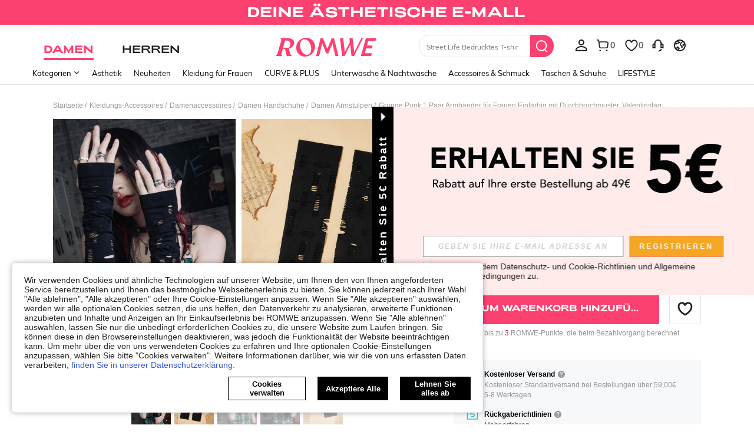

--- FILE ---
content_type: image/svg+xml
request_url: https://shein.ltwebstatic.com/svgicons/icons/rw_pc_sui_icon_star_1_16px_1.svg
body_size: -582
content:
<svg width="16" height="16" viewBox="0 0 16 16" fill="none" xmlns="http://www.w3.org/2000/svg">
<path fill-rule="evenodd" clip-rule="evenodd" d="M8.45702 2.00108C8.41213 1.92649 8.34966 1.86402 8.27506 1.81912C8.02269 1.66724 7.69497 1.74871 7.54309 2.00108L5.7164 5.03642C5.64193 5.16016 5.52046 5.24841 5.37977 5.281L1.92851 6.08032C1.84369 6.09996 1.76497 6.14007 1.69923 6.19714C1.47679 6.39023 1.453 6.72708 1.64609 6.94951L3.96839 9.62478C4.06306 9.73384 4.10946 9.87663 4.09697 10.0205L3.79067 13.5499C3.78314 13.6366 3.79696 13.7238 3.83092 13.804C3.94583 14.0752 4.25884 14.2019 4.53005 14.087L7.79201 12.7051C7.92499 12.6488 8.07513 12.6488 8.2081 12.7051L11.4701 14.087C11.5502 14.121 11.6375 14.1348 11.7242 14.1273C12.0177 14.1018 12.2349 13.8433 12.2094 13.5499L11.9031 10.0205C11.8907 9.87663 11.9371 9.73384 12.0317 9.62478L14.354 6.94951C14.4111 6.88377 14.4512 6.80505 14.4708 6.72023C14.5373 6.43328 14.3586 6.14678 14.0716 6.08032L10.6203 5.281C10.4796 5.24841 10.3582 5.16016 10.2837 5.03642L8.45702 2.00108ZM6.5732 5.55206L8.00006 3.18023L9.42691 5.55206L9.51337 5.68057C9.72917 5.96874 10.0408 6.17324 10.3947 6.25521L13.0901 6.87923L11.2766 8.96924L11.1811 9.09119C10.9737 9.38547 10.8755 9.74502 10.9069 10.107L11.1461 12.8632L8.59819 11.7843L8.45271 11.7312C8.10874 11.6249 7.73644 11.6426 7.40192 11.7843L4.85306 12.8632L5.09322 10.107L5.09881 9.95218C5.09361 9.5922 4.96171 9.2436 4.72356 8.96924L2.90906 6.87923L5.6054 6.25521L5.75434 6.21269C6.09509 6.0965 6.38587 5.86334 6.5732 5.55206Z" fill="#222222"/>
</svg>
